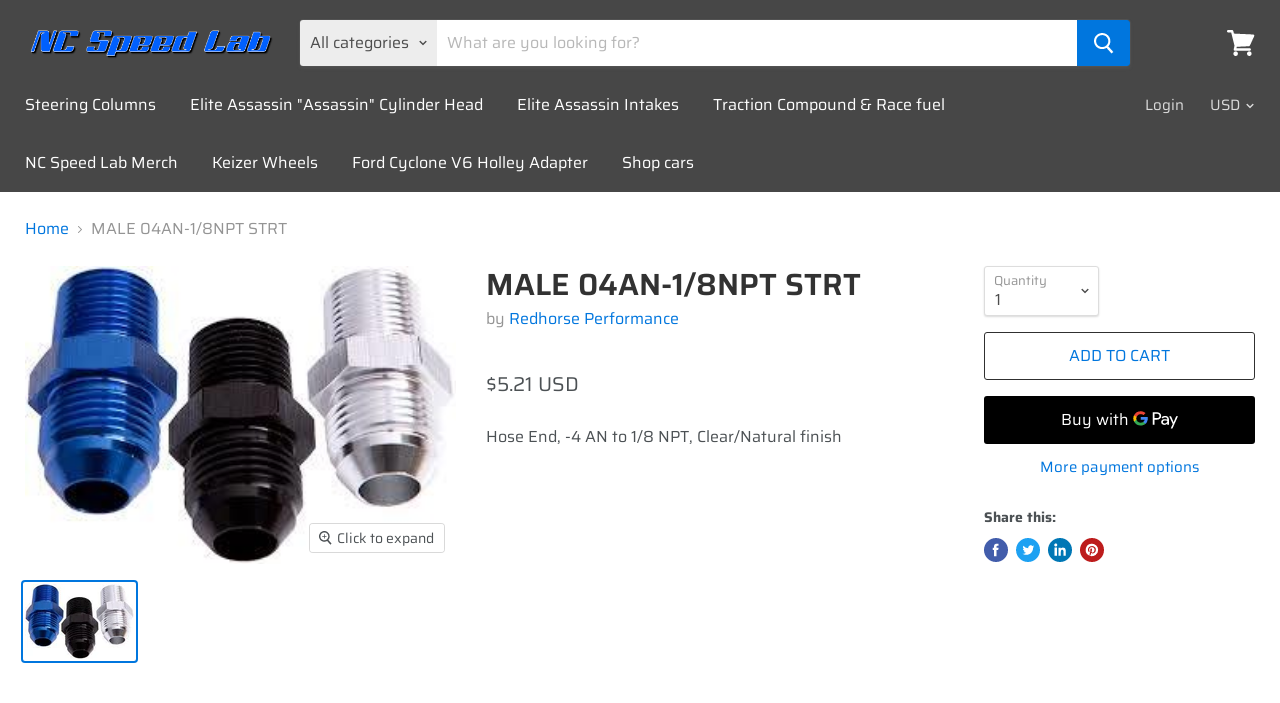

--- FILE ---
content_type: text/html; charset=utf-8
request_url: https://ncspeedlab.com/products/male-04an-1-8npt-strt?view=_recently-viewed
body_size: 924
content:

































<li
  class="productgrid--item  imagestyle--natural      productitem--emphasis  product-recently-viewed-card  show-actions--mobile"
  data-product-item
  data-product-quickshop-url="/products/male-04an-1-8npt-strt"
  data-quickshop-hash="56ddbd42b02b514a2f0b9ef74d43c76ac3b4de35728911271ddd21a015a02b25"
  
    data-recently-viewed-card
  
>
  <div class="productitem" data-product-item-content>
    <div class="product-recently-viewed-card-time" data-product-handle="male-04an-1-8npt-strt">
      <button
        class="product-recently-viewed-card-remove"
        aria-label="close"
        data-remove-recently-viewed
      >
        <svg
  aria-hidden="true"
  focusable="false"
  role="presentation"
  width="10"
  height="10"
  viewBox="0 0 10 10"
  xmlns="http://www.w3.org/2000/svg"
>
  <path d="M6.08785659,5 L9.77469752,1.31315906 L8.68684094,0.225302476 L5,3.91214341 L1.31315906,0.225302476 L0.225302476,1.31315906 L3.91214341,5 L0.225302476,8.68684094 L1.31315906,9.77469752 L5,6.08785659 L8.68684094,9.77469752 L9.77469752,8.68684094 L6.08785659,5 Z"></path>
</svg>
      </button>
    </div>
    <a
      class="productitem--image-link"
      href="/products/male-04an-1-8npt-strt"
      tabindex="-1"
      data-product-page-link
    >
      <figure class="productitem--image" data-product-item-image>
        
          
          

  
    <noscript data-rimg-noscript>
      <img
        
          src="//ncspeedlab.com/cdn/shop/products/an-npt__17905.1515883574.1280.1280_270x187.jpg?v=1583093102"
        

        alt=""
        data-rimg="noscript"
        srcset="//ncspeedlab.com/cdn/shop/products/an-npt__17905.1515883574.1280.1280_270x187.jpg?v=1583093102 1x"
        class="productitem--image-primary"
        
        
      >
    </noscript>
  

  <img
    
      src="//ncspeedlab.com/cdn/shop/products/an-npt__17905.1515883574.1280.1280_270x187.jpg?v=1583093102"
    
    alt=""

    
      data-rimg="lazy"
      data-rimg-scale="1"
      data-rimg-template="//ncspeedlab.com/cdn/shop/products/an-npt__17905.1515883574.1280.1280_{size}.jpg?v=1583093102"
      data-rimg-max="270x187"
      data-rimg-crop=""
      
      srcset="data:image/svg+xml;utf8,<svg%20xmlns='http://www.w3.org/2000/svg'%20width='270'%20height='187'></svg>"
    

    class="productitem--image-primary"
    
    
  >



  <div data-rimg-canvas></div>


        

        

<span class="productitem--badge badge--sale"
    data-badge-sales
    style="display: none;"
  >
    
      Sale
    
  </span>
      </figure>
    </a><div class="productitem--info">
      

      
        
<div class="productitem--price ">
  <div
    class="price--compare-at visible"
    data-price-compare-at
  >
      <span class="price--spacer"></span>
    
  </div>

  <div class="price--main" data-price>
      
      <span class="money">
        $5.21
      </span>
    
  </div>
</div>


      

      <h2 class="productitem--title">
        <a href="/products/male-04an-1-8npt-strt" data-product-page-link>
          MALE 04AN-1/8NPT STRT
        </a>
      </h2>

      
        <span class="productitem--vendor">
          <a href="/collections/vendors?q=Redhorse%20Performance" title="Redhorse Performance">Redhorse Performance</a>
        </span>
      

      

      
        <div class="productitem--ratings">
          <span class="shopify-product-reviews-badge" data-id="4686708047917">
            <span class="spr-badge">
              <span class="spr-starrating spr-badge-starrating">
                <i class="spr-icon spr-icon-star-empty"></i>
                <i class="spr-icon spr-icon-star-empty"></i>
                <i class="spr-icon spr-icon-star-empty"></i>
                <i class="spr-icon spr-icon-star-empty"></i>
                <i class="spr-icon spr-icon-star-empty"></i>
              </span>
            </span>
          </span>
        </div>
      

      
        <div class="productitem--description">
          <p>Hose End, -4 AN to 1/8 NPT, Clear/Natural finish</p>

          
        </div>
      
    </div>

    
  </div>

  
    <script type="application/json" data-quick-buy-settings>
      {
        "cart_redirection": false,
        "money_format": "${{amount}}"
      }
    </script>
  
</li>

